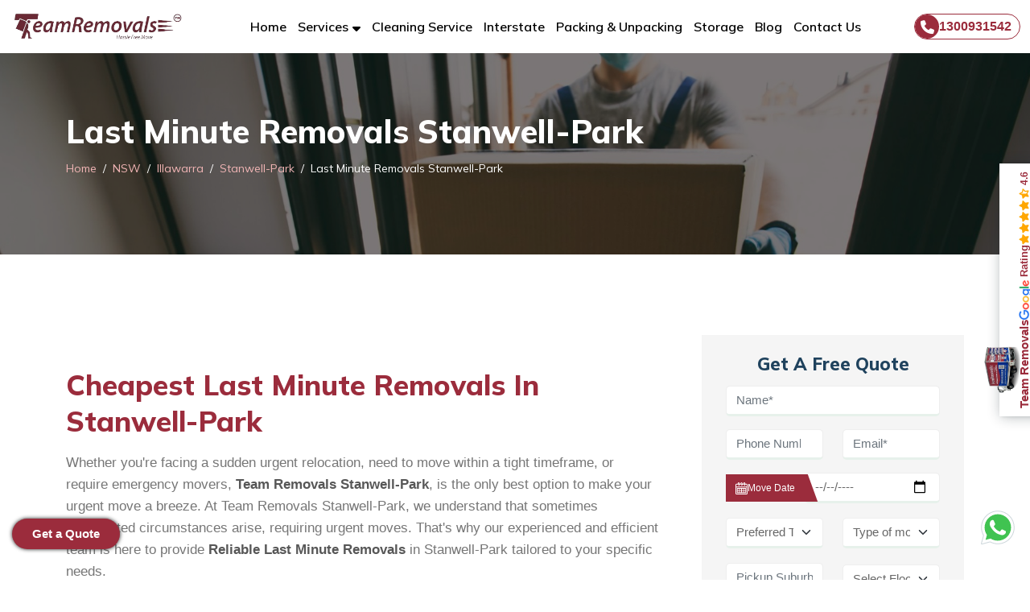

--- FILE ---
content_type: text/html; charset=UTF-8
request_url: https://teamremovals.com.au/nsw/illawarra/stanwell-park/last-minute-removals-stanwell-park/
body_size: 23138
content:
<!DOCTYPE html>
<html lang="en">
   <head>
        <base href="https://teamremovals.com.au/">


<!-- Required meta tags -->
<meta charset="utf-8">
<!--[if IE]> <meta http-equiv="X-UA-Compatible" content="IE=edge,chrome=1"><![endif]-->
<meta name="viewport" content="width=device-width, initial-scale=1, shrink-to-fit=no">

<link rel="canonical" href="https://teamremovals.com.au/nsw/illawarra/stanwell-park/last-minute-removals-stanwell-park/">
<link rel="alternate" href="https://teamremovals.com.au/nsw/illawarra/stanwell-park/last-minute-removals-stanwell-park/" hreflang="en-AU">
<link rel="alternate" href="https://teamremovals.com.au/nsw/illawarra/stanwell-park/last-minute-removals-stanwell-park/" hreflang="x-default">

<link rel="icon" type="image/x-icon" href="https://teamremovals.com.au/assets/images/favicon/favicon.ico">
<link rel="manifest" href="https://teamremovals.com.au/assets/images/favicon/manifest.json">
<link rel="apple-touch-icon" sizes="57x57" href="https://teamremovals.com.au/assets/images/favicon/apple-icon-57x57.png">
<link rel="apple-touch-icon" sizes="60x60" href="https://teamremovals.com.au/assets/images/favicon/apple-icon-60x60.png">
<link rel="apple-touch-icon" sizes="72x72" href="https://teamremovals.com.au/assets/images/favicon/apple-icon-72x72.png">
<link rel="apple-touch-icon" sizes="76x76" href="https://teamremovals.com.au/assets/images/favicon/apple-icon-76x76.png">
<link rel="apple-touch-icon" sizes="114x114" href="https://teamremovals.com.au/assets/images/favicon/apple-icon-114x114.png">
<link rel="apple-touch-icon" sizes="120x120" href="https://teamremovals.com.au/assets/images/favicon/apple-icon-120x120.png">
<link rel="apple-touch-icon" sizes="144x144" href="https://teamremovals.com.au/assets/images/favicon/apple-icon-144x144.png">
<link rel="apple-touch-icon" sizes="152x152" href="https://teamremovals.com.au/assets/images/favicon/apple-icon-152x152.png">
<link rel="apple-touch-icon" sizes="180x180" href="https://teamremovals.com.au/assets/images/favicon/apple-icon-180x180.png">
<link rel="icon" type="image/png" sizes="192x192" href="https://teamremovals.com.au/assets/images/favicon/android-icon-192x192.png">
<link rel="icon" type="image/png" sizes="32x32" href="https://teamremovals.com.au/assets/images/favicon/favicon-32x32.png">
<link rel="icon" type="image/png" sizes="96x96" href="https://teamremovals.com.au/assets/images/favicon/favicon-96x96.png">
<link rel="icon" type="image/png" sizes="16x16" href="https://teamremovals.com.au/assets/images/favicon/favicon-16x16.png">
<meta name="msapplication-TileImage" content="https://teamremovals.com.au/assets/images/favicon/ms-icon-144x144.png">
<meta name="theme-color" content="#ffffff">
<meta name="msapplication-TileColor" content="#ffffff">

<link rel="stylesheet" href="https://teamremovals.com.au/assets/css/bootstrap.min.css">
<link rel="stylesheet" href="https://teamremovals.com.au/assets/css/owl.carousel.min.css">
<link rel="stylesheet" href="https://teamremovals.com.au/assets/css/style.css?2026/01/1721/42/13">

<meta name="yandex-verification" content="e7253cb1b2b039a9">

<script src="https://teamremovals.com.au/assets/js/lazy.js"></script>

<!-- Required meta tags -->
<title>Quick Last Minute Removals Stanwell-Park | Last Minute Removalists</title>
<meta name="description" content="Moving urgently? We provide fast & reliable last minute removals services in Stanwell-Park. Do you need to move today? Give us a call at +61-452669001, 1300931542.">
<!-- Open Graph Meta Tags -->
<meta property="og:type" content="website">
<meta property="og:site_name" content="Team Removals Australia">
<meta property="og:locale" content="en">
<meta property="og:url" content="https://teamremovals.com.au/nsw/illawarra/stanwell-park/last-minute-removals-stanwell-park/">
<meta property="og:title" content="Quick Last Minute Removals Stanwell-Park | Last Minute Removalists">
<meta property="og:description" content="Moving urgently? We provide fast & reliable last minute removals services in Stanwell-Park. Do you need to move today? Give us a call at +61-452669001, 1300931542.">
<meta property="og:image" content="https://teamremovals.com.au/assets/images/og-image/team-removals.jpg">
<meta property="og:image:alt" content="Quick Last Minute Removals Stanwell-Park | Last Minute Removalists">
<!-- Twitter Card Meta Tags -->
<meta name="twitter:card" content="summary_large_image">
<meta name="twitter:site" content="@Team_Removals">
<meta name="twitter:title" content="Quick Last Minute Removals Stanwell-Park | Last Minute Removalists">
<meta name="twitter:description" content="Moving urgently? We provide fast & reliable last minute removals services in Stanwell-Park. Do you need to move today? Give us a call at +61-452669001, 1300931542.">
<meta name="twitter:image" content="https://teamremovals.com.au/assets/images/og-image/team-removals.jpg">
<meta name="twitter:image:alt" content="Quick Last Minute Removals Stanwell-Park | Last Minute Removalists">


<!-- Google Analytics tag (gtag.js) -->
<script async src="https://www.googletagmanager.com/gtag/js?id=G-Y73BHR5G2X"></script>
<script>
  window.dataLayer = window.dataLayer || [];

  function gtag() {
    dataLayer.push(arguments);
  }
  gtag('js', new Date());

  gtag('config', 'G-Y73BHR5G2X');
</script>
<script type="application/ld+json">
  {
    "@context": "https://schema.org",
    "@type": "Organization",
    "name": "Team Removals",
    "alternateName": "Team Removals Australia",
    "url": "https://teamremovals.com.au/",
    "logo": "https://teamremovals.com.au/assets/images/logo.png",
    "contactPoint": {
      "@type": "ContactPoint",
      "telephone": "1300931542",
      "contactType": "customer service",
      "contactOption": "TollFree",
      "areaServed": "AU",
      "availableLanguage": "en"
    },
    "sameAs": [
      "https://www.facebook.com/Teamremovals/",
      "https://www.linkedin.com/company/team-removals-australia/",
      "https://www.instagram.com/teamremovals/",
      "https://www.pinterest.com.au/teamremovals/",
      "https://teamremovalsau1.tumblr.com/",
      "https://x.com/Team_Removals",
      "https://www.youtube.com/@teamremovalsau"
    ]
  }
</script><script type="application/ld+json">
{
  "@context": "https://schema.org",
  "@type": "LocalBusiness",
  "name": "Team Removals",
  "image": "https://teamremovals.com.au/assets/images/og-image/team-removals.jpg",
  "@id": "https://teamremovals.com.au/",
  "url": "https://teamremovals.com.au/",
  "telephone": "1300931542",
  "priceRange": "#",
  "address": {
    "@type": "PostalAddress",
    "streetAddress": "1",
    "addressLocality": "stanwell-park",
    "addressRegion": "nsw",
    "postalCode": "#",
    "addressCountry": "Australia"
  },
 "openingHoursSpecification": {
    "@type": "OpeningHoursSpecification",
    "dayOfWeek": [
      "Monday",
      "Tuesday",
      "Wednesday",
      "Thursday",
      "Friday",
      "Saturday",
      "Sunday"
    ],
    "opens": "08:00",
    "closes": "19:00"
  } 
}
</script>
<script type="application/ld+json">
        {
            "@context": "https://schema.org",
            "@type": "Product",
            "aggregateRating": {
                "@type": "AggregateRating",
                "bestRating": "5",
                "ratingCount": "4280",
                "ratingValue": "4.8"
            },
            "brand": {
                "@type": "Organization",
                "name": "Team Removals"
             },
         "sku": "#",
         "mpn": "#",        
            "description": "Moving urgently? We provide fast & reliable last minute removals services in Stanwell-Park. Do you need to move today? Give us a call at +61-452669001, 1300931542.",
            "name": "Quick Last Minute Removals Stanwell-Park | Last Minute Removalists",
            "image": "https://teamremovals.com.au/assets/images/og-image/team-removals.jpg",

            "review": [{
                    "@type": "Review",
                    "author": {
                        "@type": "Person",
                        "name": "David Nikolas"
                    },
                    "datePublished": "2024-08-12",
                    "description": "I had a fantastic experience with Team Removals' last minute moving service in Stanwell-Park, Australia. From the moment I contacted them, their team was incredibly courteous and professional. The moving crew was both quick and careful with my belongings, showing great attention to detail. True to their word, the crew arrived on time and worked efficiently. I highly recommend their services to anyone in need of urgent or emergency moves in Stanwell-Park.",
                    "reviewRating": {
                        "@type": "Rating",
                        "bestRating": "5",
                        "ratingValue": "4.9"
                    }
                },
                {
                    "@type": "Review",
                    "author": {
                        "@type": "Person",
                        "name": "Mieshell Smith"
                    },
                    "datePublished": "2024-09-15",
                    "description": "I recently used Team Removals' emergency movers in Stanwell-Park, Australia, and the overall experience was satisfactory. The crew managed to complete the job, and my items were handled with care. They packed, loaded, and unloaded my belongings with great care and efficiency. What sets them apart is their flexibility in accommodating last-minute changes in moving dates. I greatly appreciate their understanding and responsiveness.",
                    "reviewRating": {
                        "@type": "Rating",
                        "bestRating": "5",
                        "ratingValue": "4.9"

                    }
                }
            ]
        }
    </script>
    <script type="application/ld+json">
        {
            "@context": "https://schema.org",
            "@type": "FAQPage",
            "mainEntity": [{
                "@type": "Question",
                "name": "Can I hire last minute removalists in Stanwell-Park?",
                "acceptedAnswer": {
                    "@type": "Answer",
                    "text": "Yes, you can book last minute removals in Stanwell-Park. At Team Removals, we understand that unexpected circumstances can arise, requiring urgent moves. So, we offer last minute removal in Stanwell-Park to accommodate your needs and ensure a smooth and timely relocation."
                }
            }, {
                "@type": "Question",
                "name": "How much notice do I need to give for an emergency removal in Stanwell-Park?",
                "acceptedAnswer": {
                    "@type": "Answer",
                    "text": "While we strive to accommodate emergency moves Stanwell-Park, it is recommended to provide us with as much notice as possible. This allows us to make the necessary arrangements and allocate the appropriate resources for your move. However, even if you have limited notice, feel free to reach out to us, and we will do our best to assist you."
                }
            }, {
                "@type": "Question",
                "name": "Do you provide packing services for short notice moves in Stanwell-Park?",
                "acceptedAnswer": {
                    "@type": "Answer",
                    "text": "Yes, we offer comprehensive packing services for short notice relocation in Stanwell-Park. Our experienced team can efficiently pack your belongings, ensuring their safety during transit. We use high-quality packing materials and techniques to protect your items, even on short notice."
                }
            }, {
                "@type": "Question",
                "name": "Are your last minute removalists in Stanwell-Park insured?",
                "acceptedAnswer": {
                    "@type": "Answer",
                    "text": "Yes, at Team Removals, we are fully insured. We have comprehensive Insurance(T&C Apply) coverage to provide added protection and peace of mind during your last-minute move. In the event of any unforeseen circumstances, your belongings are covered by our Insurance(T&C Apply) policy."
                }    
            },{
                "@type": "Question",
                "name": "Can you accommodate same day removals in Stanwell-Park?",
                "acceptedAnswer": {
                    "@type": "Answer",
                    "text": "Yes, we understand that some situations require immediate action. Our same day removalists Stanwell-Park are equipped to handle the moving process. Whether you need to move locally or long-distance, we have the resources and expertise to ensure your move is completed on time."
                }                    
            }]
        }
    </script>
        <script type="application/ld+json">
            {
            "@context": "https://schema.org/", 
            "@type": "BreadcrumbList", 
            "itemListElement": [{
            "@type": "ListItem", 
            "position": 1, 
            "name": "Home",
            "item": "https://teamremovals.com.au/"  
            },{
            "@type": "ListItem", 
            "position": 2,
            "name": "NSW",
            "item": "https://teamremovals.com.au/nsw/"  
            },{
            "@type": "ListItem", 
            "position": 3,
            "name": "Illawarra",
            "item": "https://teamremovals.com.au/nsw/illawarra/"  
            },{
            "@type": "ListItem", 
            "position": 4,
            "name": "Stanwell-Park",
            "item": "https://teamremovals.com.au/nsw/illawarra/stanwell-park/"  
            },{
            "@type": "ListItem", 
            "position": 5,
            "name": "Quick Last Minute Removals Stanwell-Park | Last Minute Removalists",
            "item": "https://teamremovals.com.au/nsw/illawarra/stanwell-park/last-minute-removals-stanwell-park/"  
            }]
            }
        </script>
   </head>
   <body>
      <header class="me_sticky">
   <nav class="navbar navbar-expand-lg">
      <a title="Team Removals Australia" class="navbar-brand" href="https://teamremovals.com.au/"><img src="https://teamremovals.com.au/assets/images/logo.webp" class="img-fluid logo" alt="Team Removals Australia"></a><button class="navbar-toggler collapsed" type="button" data-bs-toggle="collapse" data-bs-target="#navbarNav" aria-controls="navbarNav" aria-expanded="false" aria-label="Toggle navigation"><span class="hamburger"><span class="bar"></span><span class="bar"></span><span class="bar"></span></span></button>
      <div class="collapse navbar-collapse" id="navbarNav">
         <ul class="navbar-nav m-auto my-0">
            <li class="active menu-list"><a class="link-list" title="Team Removals Australia Homepage" href="https://teamremovals.com.au/">Home</a></li>
            <li class="after-cls menu-list">
               <a href="https://teamremovals.com.au/services/" class="link-list dropdown-toggle" title="Our Removalists Services" role="button" data-bs-toggle="dropdown" aria-expanded="false">Services</a>
               <ul class="dropdown-menu">
                  <li class="menu-item"><a class="menu-link" href="https://teamremovals.com.au/services/house-removalists-australia/" title="Cheap House Removalists">House Removalists</a></li>
                  <li class="menu-item"><a class="menu-link" href="https://teamremovals.com.au/services/furniture-removalists-australia/" title="Cheap Furniture Removalists">Furniture Removalists</a></li>
                  <li class="menu-item"><a class="menu-link" href="https://teamremovals.com.au/services/office-removalists-australia/" title="Office Removalists">Office Removalists</a></li>
                  <li class="menu-item"><a class="menu-link" href="https://teamremovals.com.au/services/interstate-removalists-australia/" title="Cheap Interstate Removalists">Interstate Removalists</a></li>
                  <li class="menu-item"><a class="menu-link" href="https://teamremovals.com.au/services/man-with-a-van-australia/" title="Man With A Van Service">Man With A Van</a></li>
                  <li class="menu-item"><a class="menu-link" href="https://teamremovals.com.au/services/piano-removalists-australia/" title="Piano Removalists">Piano Removalists</a></li>
                  <li class="menu-item"><a class="menu-link" href="https://teamremovals.com.au/services/pool-table-removalists-australia/" title="Pool Table Removalists">Pool Table Removalists</a></li>
               </ul>
            </li>
            <li class="menu-list"><a class="link-list" href="https://teamremovals.com.au/cleaning/" title="Cleaning Services">Cleaning Service</a></li>
            <li class="menu-list"><a class="link-list" href="https://teamremovals.com.au/interstate/" title="Interstate Removalists Australia">Interstate</a></li>
            <li class="menu-list"><a class="link-list" href="https://teamremovals.com.au/pack-unpack/" title="Packing and Unpacking Services">Packing & Unpacking</a></li>
            <li class="menu-list"><a class="link-list" href="https://teamremovals.com.au/storage/" title="Storage Services">Storage</a></li>
            <li class="menu-list"><a class="link-list" href="https://teamremovals.com.au/blog/" title="Read Latest Blog & News By Team Removals Australia" target="_blank">Blog</a></li>
            <li class="menu-list"><a class="link-list" href="https://teamremovals.com.au/contact-us/" title="Contact Team Removals">Contact Us</a></li>
         </ul>
         <div class="call-outer"><a class="left-round" title="Call Team Removals Australia" href="tel:1300931542"><span><i class="fa-solid fa-phone"></i></span> 1300931542</a></div>
      </div>
   </nav>
</header> 
      <div class="banner">
         <div class="container">
            <span class="head2">Last Minute Removals Stanwell-Park</span>
            <nav aria-label="breadcrumb">
               <ol class="breadcrumb">
               <li class="breadcrumb-item"><a href="https://teamremovals.com.au/" title="Trusted Removalists in Australia | Team Removals">Home</a></li>
               <li class="breadcrumb-item"><a href="https://teamremovals.com.au/nsw/" title="Removalists New South Wales">NSW</a></li>
               <li class="breadcrumb-item"><a href="https://teamremovals.com.au/nsw/illawarra/" title="Removalists Illawarra">Illawarra</a></li>
               <li class="breadcrumb-item"><a href="https://teamremovals.com.au/nsw/illawarra/stanwell-park/" title="Stanwell-Park">Stanwell-Park</a></li>
               <li class="breadcrumb-item active" aria-current="page">Last Minute Removals Stanwell-Park</li>
               </ol>
            </nav>
         </div>
      </div>
      <div class="wrapper section-padding">
         <article>
            <div class="container">
               <div class="row">
                  <div class="col-lg-8">
                     <div>
                        <div class="service-details" id="overview">
                           <div class="main-heading">
                              <h1 class="head2">Cheapest Last Minute Removals In Stanwell-Park</h1>
                           </div>
                           <p class="para">Whether you're facing a sudden urgent relocation, need to move within a tight timeframe, or require emergency movers, <a href="https://teamremovals.com.au/nsw/illawarra/stanwell-park/" target="_blank" title="Trusted Removalists Services in Stanwell-Park"><strong>Team Removals Stanwell-Park</strong></a>, is the only best option to make your urgent move a breeze. At Team Removals Stanwell-Park, we understand that sometimes unexpected circumstances arise, requiring urgent moves. That's why our experienced and efficient team is here to provide <a href="https://teamremovals.com.au/services/last-minute-removals-australia/" target="_blank" title="Reliable Last Minute Removals in Australia"><strong>Reliable Last Minute Removals</strong></a> in Stanwell-Park tailored to your specific needs.</p>
                           <p class="para">Our last-minute removals in Stanwell-Park include urgent removals, urgent moves, emergency moves, same-day house moves, same-day removals, commercial moves, and many more. We provide comprehensive coverage for all our last-minute moving services, giving you peace of mind knowing that your belongings are protected.</p>
                           <p class="para">"If you need last-minute movers in Stanwell-Park, look no further than Team Removals Stanwell-Park. We are available 24/7 for Quick Removals in Stanwell-Park and Urgent Removal in Stanwell-Park. Our team provides fast, reliable, and professional services to meet all your unique moving needs. Trust us to ensure a smooth and stress-free experience at any time."</p>
                         <img src="https://teamremovals.com.au/assets/images/services/last-minute-removalist.jpg" alt="Cheapest Last Minute Removalists Stanwell-Park" class="img-fluid lazy service-img">                          
                        </div>
                        <span id="why-choose"></span>
                        <div class="service-details why-details">
                           <div class="main-heading">
                              <span class="d-block line">Since 2018</span>
                              <h2 class="head2">Benefits of Hiring Same Day Removalists In Stanwell-Park</h2>
                           </div>
                           <p class="para">Choosing our last-minute movers at Team Removals Stanwell-Park comes with several advantages.</p>
                           <div class="why-list">
                              <div class="icon"><i class="fa-solid fa-truck-fast"></i></div>
                              <div class="content">
                                 <span class="head3">Experience Last Minute Movers</span>
                                 <p class="para">At Team Removals in Stanwell-Park, our seasoned team boasts years of experience in the moving industry, specializing in furniture removals. Whether it's an urgent, emergency, or same-day move, we prioritize safety and efficiency. With our expertise, we ensure a smooth and reliable transition for your belongings. Count on us to handle your move with care and dedication, providing a stress-free experience tailored to your needs.</p>
                              </div>
                           </div>
                           <div class="why-list">
                              <div class="icon"><i class="fa-solid fa-truck-fast"></i></div>
                              <div class="content">
                                 <span class="head3">24/7 Availability</span>
                                 <p class="para">We understand that last-minute moves require immediate attention. That's why our last-minute movers are available 24/7 to provide fast and reliable last-minute moving services in Stanwell-Park. Time is never a barrier to us, no matter if it's day or night we are here to help you at last minute in your relocation.</p>
                              </div>
                           </div>
                           <div class="why-list">
                              <div class="icon"><i class="fa-solid fa-truck-fast"></i></div>
                              <div class="content">
                                 <span class="head3">Professionalism</span>
                                 <p class="para">At Team Removals, we place a strong emphasis on our commitment to professionalism. Our expert last-minute movers are extensively trained to handle a wide array of moves, especially when it comes to furniture removals in Stanwell-Park. We prioritize the safe and secure transportation of your belongings, employing top-notch equipment and materials to ensure their utmost safety throughout the entire process.</p>
                              </div>
                           </div>
                           <div class="why-list">
                              <div class="icon"><i class="fa-solid fa-truck-fast"></i></div>
                              <div class="content">
                                 <span class="head3">Competitive Prices</span>
                                 <p class="para">At Team Removals Stanwell-Park, we prioritize affordable furniture removal services. We believe in quality without compromising your budget. Our goal is to make your move seamless and cost-effective. Trust us for competitive prices and top-notch service in Stanwell-Park, ensuring a smooth transition for your furniture.</p>
                              </div>
                           </div>
                           <div class="why-list">
                              <div class="icon"><i class="fa-solid fa-truck-fast"></i></div>
                              <div class="content">
                                 <span class="head3">Comprehensive Transit Insurance(T&C Apply)</span>
                                 <p class="para">As an added layer of protection, we offer comprehensive transit Insurance(T&C Apply) coverage along with last-minute removals in Stanwell-Park for your belongings during the entire journey. This Insurance(T&C Apply) provides financial security in the unlikely event of any unforeseen incidents.</p>
                              </div>
                           </div>
                           <div class="why-list">
                              <div class="icon"><i class="fa-solid fa-truck-fast"></i></div>
                              <div class="content">
                                 <span class="head3">Customer satisfaction</span>
                                 <p class="para">Team Removals specializes in high-quality last-minute furniture removals in Stanwell-Park. Our goal is to ensure a stress-free move for you. We work closely with clients, prioritizing your satisfaction to deliver a smooth and efficient relocation experience.</p>
                              </div>
                           </div>
                           <p class="para">At Team Removals Stanwell-Park, we understand the urgency and stress that can come with last-minute moves. Our dedicated team comprises experienced professionals available round the clock, ensuring swift and reliable service whenever you need it. We take pride in our commitment to delivering seamless furniture removals in Stanwell-Park, offering not just competitive prices but also a comprehensive approach that prioritizes your satisfaction. With us, your last-minute move becomes a hassle-free experience, leaving you reassured that your belongings are in capable hands.</p>
                        </div>
                        <div class="service-details" id="services">
                           <div class="main-heading">
                              <span class="d-block line">Since 2018</span>
                              <h2 class="head2">Types of Moves Our Last Minute Removalists In Stanwell-Park</h2>
                              <p class="para">At Team Removals Stanwell-Park, our last-minute movers in Stanwell-Park are experienced in executing various types of last-minute moves. Here are some of the common types of last-minute moves that we can execute:</p>
                           </div>
                           <span class="head3 mt-4">Residential Moves</span>
                           <p class="para">For those urgent residential moves, our team of last-minute movers in Stanwell-Park has got you covered. Whether it's a local or long-distance relocation, we're here to offer swift and efficient services, ensuring your move happens promptly and smoothly.</p>
                           <span class="head3 mt-4">Commercial Moves</span>
                           <p class="para">For commercial relocations, our last-minute movers in Stanwell-Park are equipped to handle your office or business move with speed and precision. Understanding the value of time in business, we prioritize efficiency to ensure your move is completed seamlessly and swiftly.</p>
                           <span class="head3 mt-4">Apartment Moves</span>
                           <p class="para">Our team of last-minute removals in Stanwell-Park can help you move in or out of your apartment on short notice. We have experience navigating tight spaces and stairs to ensure that your move is completed safely and efficiently.</p>
                           <span class="head3 mt-4">Furniture Moves</span>
                           <p class="para">If you need to move a single piece of furniture on short notice, we can help. Our last-minute movers in Stanwell-Park have the equipment and expertise to move your furniture safely and securely.</p>
                           <span class="head3 mt-4">Specialty Moves</span>
                           <p class="para">Our last-minute movers in Stanwell-Park are also experienced in executing specialty moves, such as piano moves, pool table moves, and artwork moves. We use specialized equipment and techniques to ensure that your specialty items are moved safely and securely.</p>
                           <span class="head3 mt-4">Same Day Moves Stanwell-Park</span>
                           <p class="para">Our same-day removal service is designed to help you move quickly and efficiently. Whether you're moving locally or long-distance, we can help. Our team of same-day movers in Stanwell-Park is available to provide fast and efficient services to ensure that your move is completed on time.</p>
                        </div>
                        <div class="service-details">
                           <div class="main-heading">
                              <span class="d-block line">Since 2018</span>
                              <h3 class="head2">Why Choose Our Last Minute Removalists Services In Stanwell-Park?</h3>
                           </div>
                           <p class="para">We understand that unexpected situations can arise, requiring immediate attention. That's why we offer a comprehensive range of last-minute removal services in Stanwell-Park to cater to all your moving needs.</p>
                           <p class="para">Here are some of our last-minute moving services:</p>
                           <span class="head3 mt-4">Last-Minute Packing and Unpacking</span>
                           <p class="para">Looking for last-minute <a href="https://teamremovals.com.au/services/packing-services-australia/" target="_blank" title="packing services in australia"><strong>packing or unpacking help</strong></a>?  Our skilled team in Stanwell-Park uses quality materials to pack your items securely and can unpack and organize them at your new place according to your preferences.</p>
                           <span class="head3 mt-4">Safe and Secure Transportation</span>
                           <p class="para">We employ industry best practices to safeguard your possessions during transportation. Our last-minute movers in Stanwell-Park utilize secure loading techniques and employ advanced tie-down methods to prevent any damage during transit.</p>
                           <span class="head3 mt-4">Flexible Storage Solutions</span>
                           <p class="para">Need last-minute storage during your Stanwell-Park move? Team Removals has you covered. Our secure facilities offer flexible options, ensuring your belongings stay safe until you're ready. Your items are in good hands with us.</p>
                           <span class="head3 mt-4">Specialized Equipment Handling</span>
                           <p class="para">From fragile items to heavy furniture, our last-minute removalists in Stanwell-Park are experienced in handling a wide range of specialized items. We utilize appropriate equipment and techniques to ensure the safe handling and transport of your valuable possessions.</p>
                           <p class="para">No matter the type of last-minute move or service you need for your quick relocation or urgent relocation in Stanwell-Park, our team of skilled professionals is available 24/7 to provide fast and reliable service. Trust us to handle your move efficiently and smoothly at any time.</p>
                        </div>
                        <div class="service-details">
                           <div class="main-heading">
                              <span class="d-block line">Since 2018</span>
                              <h3 class="head2">Team Removals Last Minute Moving Process in Stanwell-Park</h3>
                           </div>
                           <p class="para">At Team Removals Stanwell-Park, our last minute movers in Stanwell-Park are experienced in executing urgent moves.</p>
                           <p class="para">Here's how we execute urgent moves:</p>
                           <span class="head3 mt-4">Prompt Response</span>
                           <p class="para">When you contact us for last-minute removals in Stanwell-Park, our team springs into action immediately. We understand the time-sensitive nature of your move and prioritize a prompt response to ensure a swift relocation.</p>
                           <span class="head3 mt-4">Assessment and Planning</span>
                           <p class="para"> Upon reaching your new location, our experienced movers in Stanwell-Park will promptly unpack and organize your belongings exactly as you do.  At Team Removals, we prioritize efficiency while providing a seamless transition, allowing you to swiftly acclimate to your new environment hassle-free.</p>
                           <span class="head3 mt-4">Expedited Packing Process</span>
                           <p class="para">Our experienced packers are trained in efficient packing techniques to expedite the process without compromising the safety of your belongings. We use quality packing materials to ensure that your items are protected during transit.</p>
                           <span class="head3 mt-4">Strategic Loading and Transportation</span>
                           <p class="para">Our last-minute removalists in Stanwell-Park employ strategic loading and transportation methods to optimize efficiency. We carefully load your items into our well-maintained vehicles, securing them properly to minimize any potential damage during transit.</p>
                           <span class="head3 mt-4">Efficient Unpacking and Setup</span>
                           <p class="para">When you arrive at your new Stanwell-Park space, our last-minute movers swiftly unpack and set up everything as per your instructions. Our goal is to minimize disruptions, letting you smoothly transition into your new routine without delay.</p>
                           <span class="head3 mt-4">Post-Move Support</span>
                           <p class="para">Our dedication to your satisfaction doesn't end once your last-minute move is complete. We offer post-move support to address any concerns or additional services you may require, ensuring a smooth transition into your new environment.</p>
                           <p class="para">At Team Removals Stanwell-Park, we grasp the urgency behind sudden moves. That's why our team of last-minute movers is on standby round the clock, ready to deliver swift and dependable service. Using top-notch equipment and materials, we prioritize the safe and secure transportation of your cherished belongings.</p>
                        </div>
                        <div class="service-details">
                           <div class="main-heading">
                              <span class="d-block line">Since 2018</span>
                              <h4 class="head2">Contact Team Removals For Urgent Removals In Stanwell-Park</h4>
                           </div>
                           <p class="para">When unexpected circumstances demand urgent moves, trust the professionals at Team Removals Stanwell-Park to provide quick and reliable last-minute removals in Stanwell-Park. Our experienced team of last-minute movers, comprehensive solutions, and commitment to customer satisfaction make us the ideal choice for your urgent relocation needs.</p>
                           <p class="para">Contact us today for a free quote or to discuss your last-minute removal requirements. Our friendly customer support team is ready to assist you and provide the best solutions for your specific needs. Experience a stress-free last-minute move with Team Removals Stanwell-Park!</p>
                        </div>
<!-- Faq's Section -->
<div class="service-details faqs" id="faq">
<div class="main-heading">
    <span class="d-block line">Removalists Services Stanwell-Park</span>
    <h4 class="head2">FAQ's On Last Minute Removals In Stanwell-Park</h4>
</div>
<div class="accordion accordion-flush mt-5" id="accordionFlushExample">
    <div class="accordion-item">
        <span class="accordion-header" id="flush-headingOne">
        <button class="accordion-button collapsed" type="button" data-bs-toggle="collapse" data-bs-target="#flush-collapseOne" aria-expanded="false" aria-controls="flush-collapseOne">
        Can I hire last minute removalists in Stanwell-Park?        </button>
        </span>
        <div id="flush-collapseOne" class="accordion-collapse collapse show" aria-labelledby="flush-headingOne" data-bs-parent="#accordionFlushExample">
            <div class="accordion-body">
            <p class="para">Yes, you can book last minute removals in Stanwell-Park. At Team Removals, we understand that unexpected circumstances can arise, requiring urgent moves. So, we offer last minute removal in Stanwell-Park to accommodate your needs and ensure a smooth and timely relocation.</p>
            </div>
        </div>
    </div>
    <div class="accordion-item">
        <span class="accordion-header" id="flush-headingTwo">
        <button class="accordion-button collapsed" type="button" data-bs-toggle="collapse" data-bs-target="#flush-collapseTwo" aria-expanded="false" aria-controls="flush-collapseTwo">
        How much notice do I need to give for an emergency removal in Stanwell-Park?        </button>
        </span>
        <div id="flush-collapseTwo" class="accordion-collapse collapse" aria-labelledby="flush-headingTwo" data-bs-parent="#accordionFlushExample">
            <div class="accordion-body">
            <p class="para">While we strive to accommodate emergency moves Stanwell-Park, it is recommended to provide us with as much notice as possible. This allows us to make the necessary arrangements and allocate the appropriate resources for your move. However, even if you have limited notice, feel free to reach out to us, and we will do our best to assist you.</p>
            </div>
        </div>
    </div>
    <div class="accordion-item">
        <span class="accordion-header" id="flush-headingThree">
        <button class="accordion-button collapsed" type="button" data-bs-toggle="collapse" data-bs-target="#flush-collapseThree" aria-expanded="false" aria-controls="flush-collapseThree">
        Do you provide packing services for short notice moves in Stanwell-Park?        </button>
        </span>
        <div id="flush-collapseThree" class="accordion-collapse collapse" aria-labelledby="flush-headingThree" data-bs-parent="#accordionFlushExample">
            <div class="accordion-body">
            <p class="para">Yes, we offer comprehensive packing services for short notice relocation in Stanwell-Park. Our experienced team can efficiently pack your belongings, ensuring their safety during transit. We use high-quality packing materials and techniques to protect your items, even on short notice.</p>
            </div>
        </div>
    </div>
    <div class="accordion-item">
        <span class="accordion-header" id="flush-headingFour">
        <button class="accordion-button collapsed" type="button" data-bs-toggle="collapse" data-bs-target="#flush-collapseFour" aria-expanded="false" aria-controls="flush-collapseFour">
        Are your last minute removalists in Stanwell-Park insured?        </button>
        </span>
        <div id="flush-collapseFour" class="accordion-collapse collapse" aria-labelledby="flush-headingFour" data-bs-parent="#accordionFlushExample">
            <div class="accordion-body">
            <p class="para">Yes, at Team Removals, we are fully insured. We have comprehensive Insurance(T&C Apply) coverage to provide added protection and peace of mind during your last-minute move. In the event of any unforeseen circumstances, your belongings are covered by our Insurance(T&C Apply) policy.</p>
            </div>
        </div>
    </div>
    <div class="accordion-item">
        <span class="accordion-header" id="flush-headingFive">
        <button class="accordion-button collapsed" type="button" data-bs-toggle="collapse" data-bs-target="#flush-collapseFive" aria-expanded="false" aria-controls="flush-collapseFive">
        Can you accommodate same day removals in Stanwell-Park?        </button>
        </span>
        <div id="flush-collapseFive" class="accordion-collapse collapse" aria-labelledby="flush-headingFive" data-bs-parent="#accordionFlushExample">
            <div class="accordion-body">
            <p class="para">Yes, we understand that some situations require immediate action. Our same day removalists Stanwell-Park are equipped to handle the moving process. Whether you need to move locally or long-distance, we have the resources and expertise to ensure your move is completed on time.</p>
            </div>
        </div>
    </div>
</div>
</div>
<!-- Faq's End -->

<!-- Testimonials -->
<div class="service-details faqs testimonials">
<div class="main-heading">
    <span class="d-block line">Testimonials</span>
    <h3 class="head2">Client Reviews On Last Minute Removalists Stanwell-Park</h3>
</div>
<div class="row mt-5">
    <div class="col-md-6">
        <div class="item">
            <div class="d-flex">
            <div><img src="https://teamremovals.com.au/assets/images/testimonials/david-nikolas-review.png" alt="David Nikolas Review" class="img-fluid test-img"></div>
            <div class="px-3">
                <span class="head3">David Nikolas</span>
                <p class="para"><b>Stanwell-Park</b></p>
                <div class="d-flex"><i class="fa-solid fa-star"></i><i class="fa-solid fa-star"></i><i class="fa-solid fa-star"></i><i class="fa-solid fa-star"></i><i class="fa-solid fa-star"></i></div>
            </div>
            <div><i class="fa-solid fa-quote-right"></i></div>
            </div>
            <p class="para">I had a fantastic experience with Team Removals' last minute moving service in Stanwell-Park, Australia. From the moment I contacted them, their team was incredibly courteous and professional. The moving crew was both quick and careful with my belongings, showing great attention to detail. True to their word, the crew arrived on time and worked efficiently. I highly recommend their services to anyone in need of urgent or emergency moves in Stanwell-Park.</p>
        </div>
    </div>
    <div class="col-md-6">
        <div class="item">
            <div class="d-flex">
            <div><img src="https://teamremovals.com.au/assets/images/testimonials/mieshell-smith-review.png" alt="Mieshell Smith Review" class="img-fluid test-img"></div>
            <div class="px-3">
                <span class="head3">Mieshell Smith</span>
                <p class="para"><b>Stanwell-Park</b></p>
                <div class="d-flex"><i class="fa-solid fa-star"></i><i class="fa-solid fa-star"></i><i class="fa-solid fa-star"></i><i class="fa-solid fa-star"></i><i class="fa-solid fa-star"></i></div>
            </div>
            <div><i class="fa-solid fa-quote-right"></i></div>
            </div>
            <p class="para">I recently used Team Removals' emergency movers in Stanwell-Park, Australia, and the overall experience was satisfactory. The crew managed to complete the job, and my items were handled with care. They packed, loaded, and unloaded my belongings with great care and efficiency. What sets them apart is their flexibility in accommodating last-minute changes in moving dates. I greatly appreciate their understanding and responsiveness.</p>
        </div>
    </div>
    <div class="col-md-12">
        <div class="book-appointment response d-flex mt-2 justify-content-center">
            <a href="https://www.google.com/search?num=10&sca_esv=cf6290cf059c5086&hl=en&authuser=1&sxsrf=AE3TifM356QGVX_pTmWHAOxqxMYSZlL7Cw:1748948138310&q=Team+Removals&stick=H4sIAAAAAAAAAONgU1I1qDBLTDGzSDIzNjcwSE1MTLW0MqhITUoxNEy1SDMzMDAySk40XMTKG5KamKsQlJqbX5aYUwwA9LPalDkAAAA&mat=CZs5KqANWPv0&ved=1t:187682#mpd=~17652799979953731995/customers/reviews" target="_blank" class="btn3" title="View More Reviews">
            <span>Veiw More</span></a>
        </div>
    </div>
</div>
</div>
<!-- Testimonials End -->
                     </div>
                  </div>
                  <div class="col-lg-4 contact-form">
                     <!-- sidebar -->
                     <div class="fixedside-menu">
    <div class="navigate">
        <p class="head3">Get A Free Quote</p>
        <div class="fixed-form">
            <form class="px-0" id="side-form">

                <div class="form-body">

                    <div class="row">
                        <div class="col-md-12">
                            <input type="text" class="form-control my-2" placeholder="Name*" name="name" aria-label="Name" required>
                        </div>
                        <div class="col-md-6">
                            <input type="number" class="form-control my-2" placeholder="Phone Number*" name="phone_number" aria-label="Phone Number" required>
                        </div>
                        <div class="col-md-6">
                            <input type="email" class="form-control my-2" placeholder="Email*" name="email" aria-label="Email" required>
                        </div>
                        <div class="col-md-12">
                            <div class="date-wrap">
                                <span><img src="assets/images/calendar.svg" class="calendar-img" alt="calendar icon">Move Date</span>
                                <input type="date" name="date" class="form-control my-2" aria-label="Date" required>
                            </div>
                        </div>
                        <div class="col-xl-6 col-md-6">
                            <select class="form-select" name="preferred_time" aria-label="Default select example" required>
                                <option value="" selected="">Preferred Time</option>
                                <option value="Morning">Morning</option>
                                <option value="Late Morning">Late Morning</option>
                                <option value="Afternoon">Afternoon</option>
                                <option value="Late Afternoon">Late Afternoon</option>
                            </select>
                        </div>
                        <div class="col-xl-6 col-md-6">
                            <select class="form-select" name="move_type" aria-label="Default select example" required>
                                <option value="" selected>Type of move</option>
                                <option value="Single Item Relocation">Single Item Relocation</option>
                                <option value="Special Item Move">Special Item Move</option>
                                <option value="House Move">House Move</option>
                                <option value="Commercial Move">Commercial Move</option>
                                <option value="Office Move">Office Move</option>
                            </select>
                        </div>
                        <div class="col-xl-6 col-md-6">
                            <input type="text" class="form-control my-2" placeholder="Pickup Suburb*" name="pickup" aria-label="Pickup Suburb" required>
                        </div>
                        <div class="col-xl-6 col-md-6">
                            <select class="form-select" name="pickup_floor" aria-label="Default select example" required>
                                <option value="" selected="">Select Floor</option>
                                <option value="Ground Level">Ground Level</option>
                                <option value="Lift Access">Lift Access</option>
                                <option value="1 floor with stairs">1 Floor with stairs</option>
                                <option value="2 floor with stairs">2 Floor with stairs</option>
                                <option value="3 floor with stairs">3 Floor with stairs</option>
                                <option value="4 floor with stairs">4 Floor with stairs</option>
                                <option value="5 floor with stairs">5 Floor with stairs</option>
                            </select>
                        </div>
                        <div class="col-xl-6 col-md-6">
                            <input type="text" class="form-control my-2" placeholder="Drop Off Suburb*" name="drop_off" aria-label="Drop Off Suburb" required>
                        </div>
                        <div class="col-xl-6 col-md-6">
                            <select class="form-select" name="drop_floor" aria-label="Default select example" required>
                                <option value="" selected="">Select Floor</option>
                                <option value="Ground Level">Ground Level</option>
                                <option value="Lift Access">Lift Access</option>
                                <option value="1 floor with stairs">1 Floor with stairs</option>
                                <option value="2 floor with stairs">2 Floor with stairs</option>
                                <option value="3 floor with stairs">3 Floor with stairs</option>
                                <option value="4 floor with stairs">4 Floor with stairs</option>
                                <option value="5 floor with stairs">5 Floor with stairs</option>
                            </select>
                        </div>
                        <div class="col-md-12">
                            <textarea class="form-control my-2" id="exampleFormControlTextarea1" name="message" rows="2" placeholder="Additional Details regarding your move" required></textarea>
                        </div>
                    </div>
                    <div class="book-appointment response d-flex mt-2 justify-content-center">
                        <button type="submit" class="btn3" title="Get Quote">
                            <span>Get Quote</span> </button>
                    </div>
                </div>

            </form>
        </div>
    </div>
    <div class="contact-call">
        <p class="head3">How we can help you in Packing Services In Australia?</p>
        <p class="para color-white">We’re here to help and answer any question you might have. We look forward to hearing from you.</p>
        <div class="contact-box">
            <!-- <h4 class="head4">Contact:</h4> -->
            <a href="tel:1300931542" title="Team Removals Contact" class="para con-btn"><i class="fa-solid fa-phone-volume"></i>1300931542</a>
        </div>
    </div>
</div>
                  </div>
               </div>
            </div>
         </article>
      </div>
   <section class="section-padding bg-seprate">
         <div class="container">
            <div class="main-heading text-center">
               <span class="line">Our Removalist Services</span>
               <h3 class="head2">Our Professional Removalist Services In Stanwell-Park</h3>
            </div>
            <div class="row gy-4">
               <div class="col-lg-4">
                  <div class="card service-card service-inner">
                     <div class="service-text text-center hover-theme-color"><a href="https://teamremovals.com.au/nsw/illawarra/stanwell-park/house-removalists-stanwell-park/" title="Cheap House Removalists In Stanwell-Park"><span class="head3">House Removalists Stanwell-Park</span></a></div>
                  </div>
               </div>
               <div class="col-lg-4">
                  <div class="card service-card service-inner">
                     <div class="service-text text-center hover-theme-color"><a href="https://teamremovals.com.au/nsw/illawarra/stanwell-park/furniture-removalists-stanwell-park/" title="Cheap Furniture Removalists In Stanwell-Park"><span class="head3">Furniture Removalists Stanwell-Park</span></a></div>
                  </div>
               </div>
               <div class="col-lg-4">
                  <div class="card service-card service-inner">
                     <div class="service-text text-center hover-theme-color"><a href="https://teamremovals.com.au/nsw/illawarra/stanwell-park/man-with-a-van-stanwell-park/" title="Man With A Van In stanwell-park"><span class="head3">Man With A Van Stanwell-Park</span></a></div>
                  </div>
               </div>
               <div class="col-lg-4">
                  <div class="card service-card service-inner">
                     <div class="service-text text-center hover-theme-color"><a href="https://teamremovals.com.au/nsw/illawarra/stanwell-park/office-removalists-stanwell-park/" title="Office Removalists In Stanwell-Park"><span class="head3">Office Removalists Stanwell-Park</span></a></div>
                  </div>
               </div>
               <div class="col-lg-4">
                  <div class="card service-card service-inner">
                     <div class="service-text text-center hover-theme-color"><a href="https://teamremovals.com.au/nsw/illawarra/stanwell-park/piano-removalists-stanwell-park/" title="Piano Removalists Stanwell-Park"><span class="head3">Piano Removalists Stanwell-Park</span></a></div>
                  </div>
               </div>
               <div class="col-lg-4">
                  <div class="card service-card service-inner">
                     <div class="service-text text-center hover-theme-color"><a href="https://teamremovals.com.au/nsw/illawarra/stanwell-park/pool-table-removalists-stanwell-park/" title="Pool Table Moving Services stanwell-park"><span class="head3">Pool Table Removalists Stanwell-Park</span></a></div>
                  </div>
               </div>
               <div class="col-lg-4">
                  <div class="card service-card service-inner">
                     <div class="service-text text-center hover-theme-color"><a href="https://teamremovals.com.au/nsw/illawarra/stanwell-park/last-minute-removals-stanwell-park/" title="Cheapest Last Minute Moving Service stanwell-park"><span class="head3">Last Minute Removals Stanwell-Park</span></a></div>
                  </div>
               </div>
               <div class="col-lg-4">
                  <div class="card service-card service-inner">
                     <div class="service-text text-center hover-theme-color"><a href="https://teamremovals.com.au/nsw/illawarra/stanwell-park/small-removals-stanwell-park/" title="Small Removals stanwell-park"><span class="head3">Small Removals Stanwell-Park</span></a></div>
                  </div>
               </div>
               <div class="col-lg-4">
                  <div class="card service-card service-inner">
                     <div class="service-text text-center hover-theme-color"><a href="https://teamremovals.com.au/nsw/illawarra/stanwell-park/fridge-removalists-stanwell-park/" title="Fridge Removalists In Stanwell-Park"><span class="head3">Fridge Removalists Stanwell-Park</span></a></div>
                  </div>
               </div>
               <div class="col-lg-4">
                  <div class="card service-card service-inner">
                     <div class="service-text text-center hover-theme-color"><a href="https://teamremovals.com.au/nsw/illawarra/stanwell-park/bathtub-removalists-stanwell-park/" title="Bathtub Removalists Stanwell-Park"><span class="head3">Bathtub Removalists Stanwell-Park</span></a></div>
                  </div>
               </div>
            </div>
         </div>
      </section>      <section class="section-padding get-quote">
   <div class="container">
      <div class="main-heading text-center">
         <span class="line">Get in Touch</span>
         <h4 class="head2">Book Your Move with Us Today</h4>
      </div>
      <div class="row mt-5">
         <div class="col-lg-6 d-flex align-items-center">
            <div class="row g-4">
               <div class="col-lg-12 col-md-6">
                  <div class="detail">
                     <span class="icon"><i class="fa-solid fa-square-check"></i></span>
                     <div class="detail-content">
                        <span class="detail-heading">ONE CLICK QUOTE</span>
                        <p class="para">Easy to know the estimated price</p>
                     </div>
                  </div>
               </div>
               <div class="col-lg-12 col-md-6">
                  <div class="detail">
                     <span class="icon"><i class="fa-solid fa-boxes-packing"></i></span>
                     <div class="detail-content">
                        <span class="detail-heading">BEST PACKAGING</span>
                        <p class="para">Make use of the best packing materials.</p>
                     </div>
                  </div>
               </div>
               <div class="col-lg-12 col-md-6">
                  <div class="detail">
                     <span class="icon"><i class="fa-solid fa-earth-asia"></i></span>
                     <div class="detail-content">
                        <span class="detail-heading">NATIONWIDE SERVICE</span>
                        <p class="para">Move your valuables to any place quickly.</p>
                     </div>
                  </div>
               </div>
               <div class="col-lg-12 col-md-6">
                  <div class="detail">
                     <span class="icon"><i class="fa-solid fa-stopwatch"></i></span>
                     <div class="detail-content">
                        <span class="detail-heading">24X7 CUSTOMER SUPPORT</span>
                        <p class="para">Will be there to move your items anytime</p>
                     </div>
                  </div>
               </div>
            </div>
         </div>
         <div class="col-lg-6 my-5">
            <form id="footer-form">
               <div class="form-head">
                  <div class="widget-title">
                     <div class="qoute-mn"><img class="img-fluid lazy" src="https://teamremovals.com.au/assets/images/quote-man-img.png" alt="Quote Icon"></div>
                     <div class="quote-txt"><a class="head3" href="#exampleModalToggle" title="Removals Services Quote">Get a Free Quote</a></div>
                  </div>
               </div>
               <div class="form-body">
                  <div class="row">
                     <div class="col-md-6"><input type="text" class="form-control" placeholder="Name*" aria-label="Name" name="name" required></div>
                     <div class="col-md-6"><input type="number" class="form-control" placeholder="Phone Number*" aria-label="Phone Number" name="phone_number" required></div>
                  </div>
                  <div class="row">
                     <div class="col-md-12"><input type="email" class="form-control" placeholder="Email*" aria-label="Email" name="email" required></div>
                     <div class="col-md-12">
                        <div class="date-wrap"><span><img src="assets/images/calendar.svg" class="calendar-img" alt="calendar icon">Move Date</span><input type="date" name="date" class="form-control" aria-label="Last name" required></div>
                     </div>
                  </div>
                  <div class="row">
                     <div class="col-md-6">
                        <select class="form-select" aria-label="Default select example" name="preferred_time" required>
                           <option value="" selected="">Preferred Time</option>
                           <option value="Morning">Morning</option>
                           <option value="Late Morning">Late Morning</option>
                           <option value="Afternoon">Afternoon</option>
                           <option value="Late Afternoon">Late Afternoon</option>
                        </select>
                     </div>
                     <div class="col-md-6">
                        <select class="form-select" name="move_type" aria-label="Default select example" required>
                           <option value="" selected>Type of move</option>
                           <option value="Single Item Relocation">Single Item Relocation</option>
                           <option value="Special Item Move">Special Item Move</option>
                           <option value="House Move">House Move</option>
                           <option value="Commercial Move">Commercial Move</option>
                           <option value="Office Move">Office Move</option>
                        </select>
                     </div>
                  </div>
                  <div class="row">
                     <div class="col-md-6"><input type="text" class="form-control my-2" name="pickup" placeholder="Pickup Suburb" aria-label="Pickup Suburb" required></div>
                     <div class="col-md-6">
                        <select class="form-select" name="pickup_floor" aria-label="Default select example" required>
                           <option value="" selected="">Select Floor</option>
                           <option value="Ground Level">Ground Level</option>
                           <option value="Lift Access">Lift Access</option>
                           <option value="1 floor with stairs">1 Floor with stairs</option>
                           <option value="2 floor with stairs">2 Floor with stairs</option>
                           <option value="3 floor with stairs">3 Floor with stairs</option>
                           <option value="4 floor with stairs">4 Floor with stairs</option>
                           <option value="5 floor with stairs">5 Floor with stairs</option>
                        </select>
                     </div>
                  </div>
                  <div class="row">
                     <div class="col-md-6"><input type="text" class="form-control my-2" name="drop_off" placeholder="Drop Off Suburb" aria-label="Last name" required></div>
                     <div class="col-md-6">
                        <select class="form-select" name="drop_floor" aria-label="Default select example" required>
                           <option value="" selected="">Select Floor</option>
                           <option value="Ground Level">Ground Level</option>
                           <option value="Lift Access">Lift Access</option>
                           <option value="1 floor with stairs">1 Floor with stairs</option>
                           <option value="2 floor with stairs">2 Floor with stairs</option>
                           <option value="3 floor with stairs">3 Floor with stairs</option>
                           <option value="4 floor with stairs">4 Floor with stairs</option>
                           <option value="5 floor with stairs">5 Floor with stairs</option>
                        </select>
                     </div>
                  </div>
                  <div class="row">
                     <div class="col-md-12"><textarea class="form-control" id="exampleFormControlTextarea1" rows="3" name="message" placeholder="Additional Details regarding your move" required></textarea></div>
                  </div>
                  <div class=" radio-outer">
                     <span class="radio-heading">Need Cleaning Service? </span>
                     <div class="radio-wrap">
                        <div class="inner-radio"><label for="Yes">Yes</label><input type="radio" id="Yes" name="cleaning-service" value="Yes"></div>
                        <div class="inner-radio"><label for="Yes">No</label><input type="radio" id="No" name="cleaning-service" value="No"></div>
                     </div>
                  </div>
                  <div class=" radio-outer">
                     <span class="radio-heading">Type Of Move? </span>
                     <div class="radio-wrap">
                        <div class="inner-radio"><label for="Interstate">Interstate</label><input type="radio" id="Interstate" name="move-type" value="Interstate"></div>
                        <div class="inner-radio"><label for="Local">Local</label><input type="radio" id="Local" name="move-type" value="Local"></div>
                     </div>
                  </div>
                  <div class="book-appointment response d-flex mt-2 justify-content-center"><button type="submit" class="btn3" title="Free Removals Services Quote"><span>Get Quote Now</span></button></div>
               </div>
            </form>
         </div>
      </div>
   </div>
</section>
<section class="section-padding removalist-sec bg-seprate">
   <div class="container">
      <div class="row gy-4">
         <div class="col-md-12">
            <div class="main-heading text-center">
               <span class="line">Movers</span>
               <h4 class="head2">Find Professional Removalists in Every Australian State</h4>
            </div>
         </div>
         <div class="col-lg-3 col-md-4 col-6">
            <div class="service-strip"><a class="btn2" href="https://teamremovals.com.au/act/" title="Moving, Packing and Cleaning Service In ACT" target="_blank" rel="noopener">ACT Removalists</a></div>
         </div>
         <div class="col-lg-3 col-md-4 col-6">
            <div class="service-strip"><a class="btn2" href="https://teamremovals.com.au/nt/" title="Moving, Packing and Cleaning Service In NT" target="_blank" rel="noopener">NT Removalists</a></div>
         </div>
         <div class="col-lg-3 col-md-4 col-6">
            <div class="service-strip"><a class="btn2" href="https://teamremovals.com.au/sa/" title="Moving, Packing and Cleaning Service In SA" target="_blank" rel="noopener">SA Removalists</a></div>
         </div>
         <div class="col-lg-3 col-md-4 col-6">
            <div class="service-strip"><a class="btn2" href="https://teamremovals.com.au/vic/" title="Moving, Packing and Cleaning Service In VIC" target="_blank" rel="noopener">VIC Removalists</a></div>
         </div>
         <div class="col-lg-3 col-md-4 col-6">
            <div class="service-strip"><a class="btn2" href="https://teamremovals.com.au/nsw/" title="Moving, Packing and Cleaning Service In NSW" target="_blank" rel="noopener">NSW Removalists</a></div>
         </div>
         <div class="col-lg-3 col-md-4 col-6">
            <div class="service-strip"><a class="btn2" href="https://teamremovals.com.au/qld/" title="Moving, Packing and Cleaning Service In QLD" target="_blank" rel="noopener">QLD Removalists</a></div>
         </div>
         <div class="col-lg-3 col-md-4 col-6">
            <div class="service-strip"><a class="btn2" href="https://teamremovals.com.au/tas/" title="Moving, Packing and Cleaning Service In TAS" target="_blank" rel="noopener">TAS Removalists</a></div>
         </div>
         <div class="col-lg-3 col-md-4 col-6">
            <div class="service-strip"><a class="btn2" href="https://teamremovals.com.au/wa/" title="Moving, Packing and Cleaning Service In WA" target="_blank" rel="noopener">WA Removalists</a></div>
         </div>
      </div>
   </div>
</section>
<footer class="bg-footer">
   <div class="w-100 bg-trans">
      <div class="footer-head">
         <div class="container">
            <div class="row">
               <div class="col-md-6 col-lg-4">
                  <div class="cont-list">
                     <div class="icon"><i class="fa-solid fa-envelope"></i></div>
                     <div class="content"><span class="head3">Mail Us At</span><a href="mailto:info@teamremovals.com.au" class="para d-block m-0" title="Email Id - Team Removals">info@teamremovals.com.au</a><br></div>
                  </div>
               </div>
               <div class="col-md-6 col-lg-4">
                  <div class="cont-list">
                     <div class="icon"><i class="fa-solid fa-phone"></i></div>
                     <div class="content"><span class="head3">Contact Us At</span><a href="tel:1300931542" title="Team Removals Australia Customer Care Number" class="para d-block m-0">1300931542</a><a href="tel:0452669001" title="Team Removals Australia Alternate Customer Care Number" class="para d-block m-0">0452669001</a></div>
                  </div>
               </div>
               <div class="col-md-6 col-lg-4">
                  <div class="cont-list">
                     <div class="icon"><i class="fa-solid fa-location-dot"></i></div>
                     <div class="content"><span class="head3">Headquarter</span><a href="https://www.google.com/maps/place/Team+Removals/@-35.3699133,134.5009592,5z/data=!4m5!3m4!1s0x0:0xe8cf5f877ee7011c!8m2!3d-35.3699133!4d134.5009592" class="para d-block m-0" target="_blank" rel="noopener noreferrer" title="Team Removals Australia Headquarter Location">Click To Direction</a></div>
                  </div>
               </div>
            </div>
         </div>
      </div>
      <div class="footer-body">
         <div class="container">
            <div class="row">
               <div class="col-12 col-sm-12 col-md-12 col-lg-3 d-flex justify-content-lg-center mb-4">
                  <div>
                     <p class="head3">About Us</p>
                     <p class="para">Team Removals is a trusted moving company in Australia, widely recognized as one of the best removalists near you, offering professional moving services for homes, offices, and furniture — from small moves to large or heavy relocations.</p>
                     <div class="mt-4 follow-us">
                        <p class="head3">Follow Us On</p>
                        <div class="d-flex">
                           <a href="https://www.facebook.com/Teamremovals/" title="Team Removals Australia Facebook Page" target="_blank" rel="noopener noreferrer"><i class="fa-brands fa-facebook-f"></i></a>
                           <a href="https://www.instagram.com/teamremovals/" title="Team Removals Australia Instagram Page" target="_blank" rel="noopener noreferrer"><i class="fa-brands fa-instagram"></i></a>
                           <a href="https://x.com/Team_Removals" title="Team Removals Australia Twitter Page" target="_blank" rel="noopener noreferrer"><i class="fa-brands fa-twitter"></i></a>
                           <a href="https://www.linkedin.com/company/team-removals-australia/" title="Team Removals Australia Linkedin Page" target="_blank" rel="noopener noreferrer"><i class="fa-brands fa-linkedin-in"></i></a>
                           <a href="https://in.pinterest.com/Teamremovalsaustralia/" title="Team Removals Australia Pinterest Page" target="_blank" rel="noopener noreferrer"><i class="fa-brands fa-pinterest-p"></i></a>
                           <a href="https://teamremovalsau1.tumblr.com/" title="Team Removals Australia Tumblr Page" target="_blank" rel="noopener noreferrer"><i class="fa-brands fa-tumblr"></i></a>
                           <a href="https://www.youtube.com/@teamremovalsau" title="Team Removals Australia Youtube Page" target="_blank" rel="noopener noreferrer"><i class="fa-brands fa-youtube"></i></a>
                        </div>
                     </div>
                  </div>
               </div>
               <div class="col-12 col-sm-6 col-md-6 col-lg-3 d-flex justify-content-lg-center mb-4">
                  <div>
                     <p class="head3">Our Services</p>
                     <ul class="footer-menu">
                        <li class="mb-2"><a class="text-white para" href="https://teamremovals.com.au/vic/melbourne-greater/melbourne/" title="Removalists Melbourne">Removalists Melbourne</a></li>
                        <li class="mb-2"><a class="text-white para" href="https://teamremovals.com.au/wa/perth-greater/perth/" title="Removalists Perth">Removalists Perth</a></li>
                        <li class="mb-2"><a class="text-white para" href="https://teamremovals.com.au/tas/greater-hobart/hobart/" title="Removalists Hobart">Removalists Hobart</a></li>
                        <li class="mb-2"><a class="text-white para" href="https://teamremovals.com.au/sa/adelaide-greater/adelaide/" title="Removalists Adelaide">Removalists Adelaide</a></li>
                        <li class="mb-2"><a class="text-white para" href="https://teamremovals.com.au/qld/brisbane/brisbane/" title="Removalists Brisbane">Removalists Brisbane</a></li>
                        <li class="mb-2"><a class="text-white para" href="https://teamremovals.com.au/nt/darwin/darwin/" title="Removalists Darwin">Removalists Darwin</a></li>
                        <li class="mb-2"><a class="text-white para" href="https://teamremovals.com.au/nsw/sydney-greater/sydney/" title="Removalists Sydney">Removalists Sydney</a></li>
                        <li class="mb-2"><a class="text-white para" href="https://teamremovals.com.au/act/canberra-greater/canberra/" title="Removalists Canberra">Removalists Canberra</a></li>
                     </ul>
                  </div>
               </div>
               <div class="col-12 col-sm-6 col-md-6 col-lg-3 d-flex justify-content-lg-center mb-4">
                  <div>
                     <p class="head3">Important Links</p>
                     <ul class="footer-menu">
                        <li class="mb-2"><a class="text-white para" href="https://teamremovals.com.au/services/" title="Our Services">Moving Services</a></li>
                        <li class="mb-2"><a class="text-white para" href="https://teamremovals.com.au/cleaning/" title="Cleaning Services">Cleaning Services</a></li>
                        <li class="mb-2"><a class="text-white para" href="https://teamremovals.com.au/interstate/" title="Interstate Removalists Services">Interstate Removalists Services</a></li>
                        <li class="mb-2"><a class="text-white para" href="https://teamremovals.com.au/pack-unpack/" title="Packing and Unpacking Services">Packing and Unpacking Services</a></li>
                        <li class="mb-2"><a class="text-white para" href="https://teamremovals.com.au/storage/" title="Storage Services">Storage Services</a></li>
                        <li class="mb-2"><a class="text-white para" href="https://teamremovals.com.au/onlinebooking/" title="Online Booking Team Removals">Online Booking</a></li>
                     </ul>
                  </div>
               </div>
               <div class="col-12 col-sm-6 col-md-6 col-lg-3 d-flex justify-content-lg-center mb-4">
                  <div>
                     <p class="head3">Quick Links</p>
                     <ul class="footer-menu">
                        <li class="mb-2"><a class="text-white para" href="https://teamremovals.com.au/" title="Team Removals' Moving Services">Home</a></li>
                        <li class="mb-2"><a class="text-white para" href="https://teamremovals.com.au/about-us/" title="About Our Removalists Team">About Us</a></li>
                        <li class="mb-2"><a class="text-white para" href="https://teamremovals.com.au/services/" title="Moving Services">Services</a></li>
                        <li class="mb-2"><a class="text-white para" href="https://teamremovals.com.au/faqs/" title="Frequently Asked Questions">FAQs</a></li>
                        <li class="mb-2"><a class="text-white para" href="https://teamremovals.com.au/blog/" title="Latest Blog & News By Team Removals">Blogs</a></li>
                        <li class="mb-2"><a class="text-white para" href="https://teamremovals.com.au/contact-us/" title="Contact Team Removals Australia">Contact Us</a></li>
                        <li class="mb-2"><a class="text-white para" href="https://teamremovals.com.au/join-our-team/" title="Join us at Team Removals Australia">Navigate Your Career</a></li>
                        <li class="mb-2 d-none"><a class="text-white para" href="https://teamremovals.com.au/ror.xml" title="Sitemap ROR">Sitemap ROR</a></li>
                        <li class="mb-2 d-none"><a class="text-white para" href="https://teamremovals.com.au/sitemap_images.xml" title="Sitemap Image">Sitemap Image</a></li>
                        <li class="mb-2 d-none"><a class="text-white para" href="https://teamremovals.com.au/sitemap.txt" title="Sitemap TXT">Sitemap TXT</a></li>
                        <li class="mb-2 d-none"><a class="text-white para" href="https://teamremovals.com.au/sitemap1.xml" title="Sitemap XML 1">Sitemap XML 1</a></li>
                        <li class="mb-2 d-none"><a class="text-white para" href="https://teamremovals.com.au/sitemap2.xml" title="Sitemap XML 2">Sitemap XML 2</a></li>
                        <li class="mb-2 d-none"><a class="text-white para" href="https://teamremovals.com.au/sitemap3.xml" title="Sitemap XML 3">Sitemap XML 3</a></li>
                        <li class="mb-2"><a class="text-white para" href="https://teamremovals.com.au/sitemap.xml" title="Sitemap XML">Sitemap XML</a></li>
                        <li class="mb-2"><a class="text-white para" href="https://teamremovals.com.au/terms-and-conditions/" title="Terms & Conditions">Terms & Conditions</a></li>
                     </ul>
                  </div>
               </div>
            </div>
         </div>
      </div>
      <div class="footer-end">
         <div class="container">
            <div class="row">
               <div class="col-lg-12">
                  <div class="d-flex justify-content-center">
                     <p class="text-white mb-0"> Copyright© 2018 - 2026<span class="base-color"> Team Removals</span> | All Rights Reserved <span class="d-none"> Developed & Managed By <a href="https://proponenttechnologies.com/" title="Best Website Development and Digital Marketing Company" target="_blank">Proponent Technologies</a></span> | <a href="https://teamremovals.com.au/our-partner-companies/" title="Our Partner Companies" target="_blank">Our Partner Companies</a></p>
                  </div>
               </div>
            </div>
         </div>
      </div>
   </div>
</footer>
<!-- mobile bottom footer -->
<div class="footer-mobile-wraper">
   <div class="row">
      <div class="col-4 icon-wraper"><a href="#exampleModalToggle" data-bs-toggle="modal" title="Get A Free Removal Quote" role="button">Get A Quote</a></div>
      <div class="col-4 icon-wraper"><a href="tel:1300931542" title="Team Removals Australia Customer Care Number"><i class="fas fa-phone-volume"></i>1300931542</a></div>
      <div class="col-4 icon-wraper"><a href="https://api.whatsapp.com/send/?phone=61452669001" title="Whatsapp Number of Team Removals Australia" target="_blank" rel="noopener"><i class="fa-brands fa-whatsapp"></i> Whatsapp</a></div>
   </div>
</div>
<!-- end --><!-- google review -->
<div class="google-review">
   <a href="https://www.google.com/search?sca_esv=ca099d9a36fc4ee2&q=team+removals+australia&spell=1&sa=X&ved=2ahUKEwi5wq6SpryEAxWNzDgGHUDXDM4QBSgAegQICxAC&biw=1920&bih=953&dpr=1#lrd=0x6ad68b63700eaae9:0xebd11e8f60022ca1,1,,," target="_blank" title="Google Review">
      <div class="rating-wrapper">
         <span class="google-img"><img src="https://teamremovals.com.au/assets/images/team-removals.png" alt="Team Removals Icon"></span>
         <div class="review-wrap">
            <p class="title">Team Removals</p>
            <span class="rating"><img src="https://teamremovals.com.au/assets/images/google-review.png" alt="Google Review Icon"> Rating</span>
            <p><i class="fa-solid fa-star"></i><i class="fa-solid fa-star"></i><i class="fa-solid fa-star"></i><i class="fa-solid fa-star"></i><i class="fa-solid fa-star-half-stroke"></i> 4.6</p>
         </div>
      </div>
   </a>
</div>
<a title="Whatsapp Number of Team Removals Australia" href="https://api.whatsapp.com/send/?phone=61452669001" class="whatsapp" target="_blank" rel="noopener"><img src="https://teamremovals.com.au/assets/images/whatsapp.svg" alt="Whatsapp Icon"></a><a href="#exampleModalToggle" data-bs-toggle="modal" role="button" class="mr-4 theme-button fbtn2 quote-fixed">Get a Quote</a>
<div class="modal fade" id="exampleModalToggle" aria-hidden="true" aria-labelledby="exampleModalToggleLabel" tabindex="-1">
   <div class="modal-dialog modal-dialog-centered">
      <div class="modal-content">
         <div class="modal-body get-quote">
            <form id="modal-form">
               <div class="form-head">
                  <div class="widget-title">
                     <div class="qoute-mn"><img src="https://teamremovals.com.au/assets/images/quote-man-img.png" alt="Get A Free Quote Today"></div>
                     <div class="quote-txt">
                        <p class="head3" id="exampleModalToggleLabel">Get a Free Quote</p>
                        <button type="button" class="btn-close" data-bs-dismiss="modal" aria-label="Close"><i class="fa-solid fa-xmark"></i></button>
                     </div>
                     <div class="offer-code-wrap">
                  <p>Get UPTO <span class="text-big">10% OFF*</span> on All Services!</p>
               </div>
                  </div>
               </div>
               <div class="form-body">
                  <div class="row">
                     <div class="col-md-6"><input type="text" class="form-control" placeholder="Name*" name="name" aria-label="Name" required></div>
                     <div class="col-md-6"><input type="number" class="form-control" placeholder="Phone Number*" name="phone_number" aria-label="Phone Number" required></div>
                  </div>
                  <div class="row">
                     <div class="col-md-12"><input type="email" class="form-control" placeholder="Email*" name="email" aria-label="Email" required></div>
                     <div class="col-md-12">
                        <div class="date-wrap"><span><img src="assets/images/calendar.svg" class="calendar-img" alt="calendar icon">Move Date</span><input type="date" class="form-control" name="date" aria-label="Last name" required></div>
                     </div>
                  </div>
                  <div class="row">
                     <div class="col-md-6">
                        <select class="form-select" name="preferred_time" aria-label="Default select example" required>
                           <option value="" selected="">Preferred Time</option>
                           <option value="Morning">Morning</option>
                           <option value="Late Morning">Late Morning</option>
                           <option value="Afternoon">Afternoon</option>
                           <option value="Late Afternoon">Late Afternoon</option>
                        </select>
                     </div>
                     <div class="col-md-6">
                        <select class="form-select" name="move_type" aria-label="Default select example" required>
                           <option value="" selected>Type of move</option>
                           <option value="Single Item Relocation">Single Item Relocation</option>
                           <option value="Special Item Move">Special Item Move</option>
                           <option value="House Move">House Move</option>
                           <option value="Commercial Move">Commercial Move</option>
                           <option value="Office Move">Office Move</option>
                        </select>
                     </div>
                  </div>
                  <div class="row">
                     <div class="col-md-6"><input type="text" class="form-control my-2" name="pickup" placeholder="Pickup Suburb" aria-label="Last name" required></div>
                     <div class="col-md-6">
                        <select class="form-select" name="pickup_floor" aria-label="Default select example" required>
                           <option value="" selected="">Select Floor</option>
                           <option value="Ground Level">Ground Level</option>
                           <option value="Lift Access">Lift Access</option>
                           <option value="1 floor with stairs">1 Floor with stairs</option>
                           <option value="2 floor with stairs">2 Floor with stairs</option>
                           <option value="3 floor with stairs">3 Floor with stairs</option>
                           <option value="4 floor with stairs">4 Floor with stairs</option>
                           <option value="5 floor with stairs">5 Floor with stairs</option>
                        </select>
                     </div>
                  </div>
                  <div class="row">
                     <div class="col-md-6"><input type="text" class="form-control my-2" name="drop_off" placeholder="Drop Off Suburb" aria-label="Drop Off Suburb" required></div>
                     <div class="col-md-6">
                        <select class="form-select" name="drop_floor" aria-label="Default select example" required>
                           <option value="" selected="">Select Floor</option>
                           <option value="Ground Level">Ground Level</option>
                           <option value="Lift Access">Lift Access</option>
                           <option value="1 floor with stairs">1 Floor with stairs</option>
                           <option value="2 floor with stairs">2 Floor with stairs</option>
                           <option value="3 floor with stairs">3 Floor with stairs</option>
                           <option value="4 floor with stairs">4 Floor with stairs</option>
                           <option value="5 floor with stairs">5 Floor with stairs</option>
                        </select>
                     </div>
                  </div>
                  <div class="row">
                     <div class="col-md-12"><textarea class="form-control" id="exampleFormControlTextarea2" rows="2" name="message" placeholder="Additional Details regarding your move" required></textarea></div>
                  </div>
                  <div class=" radio-outer">
                     <span class="radio-heading">Need Cleaning Service? </span>
                     <div class="radio-wrap">
                        <div class="inner-radio"><label for="modalYes">Yes</label><input type="radio" id="modalYes" name="cleaning-service" value="Yes"></div>
                        <div class="inner-radio"><label for="modalYes">No</label><input type="radio" id="modalNo" name="cleaning-service" value="No"></div>
                     </div>
                  </div>
                  <div class=" radio-outer">
                     <span class="radio-heading">Type Of Move? </span>
                     <div class="radio-wrap">
                        <div class="inner-radio"><label for="modalInterstate">Interstate</label><input type="radio" id="modalInterstate" name="move-type" value="Interstate"></div>
                        <div class="inner-radio"><label for="modalLocal">Local</label><input type="radio" id="modalLocal" name="move-type" value="Local"></div>
                     </div>
                  </div>
                  <div class="book-appointment response d-flex mt-2 justify-content-center"><button class="btn3" type="submit" title="Get A Free Quote"><span>Get Quote Now</span></button></div>
               </div>
            </form>
         </div>
      </div>
   </div>
</div>
<!-- <div class="modal fade" id="exampleModalToggle2" aria-hidden="true" aria-labelledby="exampleModalToggleLabel2" tabindex="-1"><div class="modal-dialog modal-dialog-centered"><div class="modal-content"><div class="modal-header"><button type="button" class="btn-close" data-bs-dismiss="modal" aria-label="Close"></button></div><div class="modal-body p-5"><img src="https://teamremovals.com.au/assets/images/logo.png" alt="Team Removals Logo" title="Team Removals" class="img-fluid lazy"><div class="py-2 main-heading m-0"><p class="head2 text-center" id="exampleModalToggleLabel2">Thank You</p><p class="para text-center">We will contact you soon.</p></div></div></div></div></div> --><!-- modal for valintine day --><!-- happy australia day --><!-- <div class="country-modal modal fade" id="exampleModalToggle2" data-backdrop="static" data-keyboard="false" tabindex="-1" aria-hidden="true" ><div class="modal-dialog modal-dialog-centered"><div class="modal-content border-0"><button type="button" class="btn-close close" data-bs-dismiss="modal" aria-label="Close"><i class="fa-solid fa-xmark"></i></button><a class="modal-body border-0" href="#exampleModalToggle" data-dismiss="modal" data-bs-toggle="modal" data-toggle="modal" data-target="#exampleModalToggle"><img src="assets/images/popup/valentines-day.jpg" alt="valientine day offer popup" title="valientine day offer popup"></a></div></div></div> -->
  <div class="fixed-screen">
      <span class="loader"><span class="circle"></span></span>
      <div class="offer-popup">
          <div class="popup-header">
              <span class="cross-icon" id="removePopup"></span>
              <span class="main-heading">Limited-Time Offer</span>
          </div>
          <div class="popup-content">
              <div class="offer-section">
                  <div class="offer-code">
                      <p>Get UPTO <span class="text-big">10% OFF*</span> on All Services!</p>
                  </div>
                  <p class="extra-para"><strong>Hurry Up!</strong> This offer expires in:</p>
                  <div class="timer-countdown">
                      <div class="timer-unit">
                          <span class="timer-value">00</span>
                          <span class="timer-label">Hours</span>
                      </div>
                      <div class="timer-unit">
                          <span class="timer-value">14</span>
                          <span class="timer-label">Minutes</span>
                      </div>
                      <div class="timer-unit">
                          <span class="timer-value">47</span>
                          <span class="timer-label">Seconds</span>
                      </div>
                  </div>
              </div>
              <div class="form-section">
                  <form class="offer-form" id="offer-model">
                      <div class="form-group">
                          <input type="text" name="name" placeholder="Your Name*" required>
                          <input type="email" name="email" placeholder="Your Email*" required>
                          <input type="tel" name="phone" placeholder="Your Phone Number*" required>
                          <div class="group-wrap">
                              <input type="text" name="pickup" placeholder="Pickup Suburb" required>
                              <input type="text" name="drop_off" placeholder="Drop Off Suburb" required>
                          </div>
                      </div>
                      <input type="hidden" name="code" value="">
                      <button type="submit">Claim My Discount</button>
                  </form>
              </div>
          </div>
          <div class="offer-dismiss">
              <p class="disclaimer">We respect your privacy and do not spam.</p>
          </div>
      </div>
  </div> 
          <script src="https://teamremovals.com.au/assets/js/jquery.min.js"></script> 
    <script src="https://teamremovals.com.au/assets/js/bootstrap.bundle.min.js"></script>   
    <script src="https://teamremovals.com.au/assets/js/font-awesome-min.js"></script>
    <script src="https://teamremovals.com.au/assets/js/owl.carousel.min.js"></script>
    <script src="https://teamremovals.com.au/assets/js/custom.js?2026/01/1721/42/13"></script>    
    <script>
        document.addEventListener('click', function(e) {
        if (e.target.classList.contains('hamburger-toggle')) {
        e.target.children[0].classList.toggle('active');
        }
        })
    </script>

<script>
  ! function(f, b, e, v, n, t, s) {
    if (f.fbq) return;
    n = f.fbq = function() {
      n.callMethod ?
        n.callMethod.apply(n, arguments) : n.queue.push(arguments)
    };
    if (!f._fbq) f._fbq = n;
    n.push = n;
    n.loaded = !0;
    n.version = '2.0';
    n.queue = [];
    t = b.createElement(e);
    t.async = !0;
    t.src = v;
    s = b.getElementsByTagName(e)[0];
    s.parentNode.insertBefore(t, s)
  }(window, document, 'script',
    'https://connect.facebook.net/en_US/fbevents.js');
  fbq('init', '2211021882581828');
  fbq('track', 'PageView');
  fbq('track', 'Contact');
  fbq('track', 'Lead');
  fbq('track', 'Search');
  fbq('track', 'ViewContent');
</script>
<noscript><img height="1" width="1" style="display:none" src="https://www.facebook.com/tr?id=2211021882581828&ev=PageView&noscript=1" alt=""></noscript>
<!-- End Meta Pixel Code -->
   </body>
</html>

